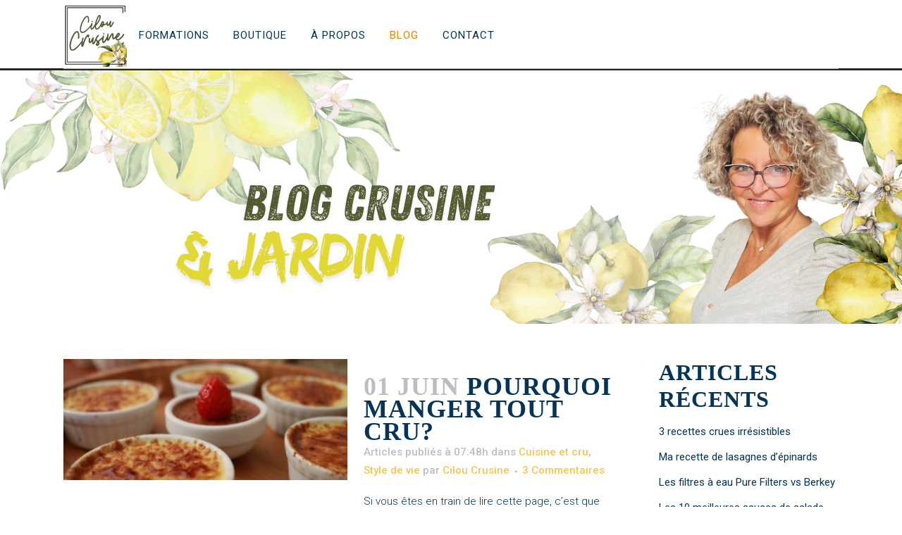

--- FILE ---
content_type: text/html; charset=UTF-8
request_url: https://crusineacademie.com/blog-cuisine-crue-et-jardin/page/11/
body_size: 14458
content:
<!DOCTYPE html><html lang="fr-FR" prefix="og: http://ogp.me/ns#"><head><meta charset="UTF-8" /><title>Recettes de cuisine crue, de jardinage, de bricolage et de déco</title><link rel="stylesheet" href="https://fonts.googleapis.com/css?family=Raleway%3A100%2C200%2C300%2C400%2C500%2C600%2C700%2C800%2C900%2C300italic%2C400italic%2C700italic%7CRaleway%3A100%2C200%2C300%2C400%2C500%2C600%2C700%2C800%2C900%2C300italic%2C400italic%2C700italic%7CRoboto%3A100%2C200%2C300%2C400%2C500%2C600%2C700%2C800%2C900%2C300italic%2C400italic%2C700italic%7CJosefin%20Sans%3A100%2C200%2C300%2C400%2C500%2C600%2C700%2C800%2C900%2C300italic%2C400italic%2C700italic%7COpen%20Sans%3A100%2C200%2C300%2C400%2C500%2C600%2C700%2C800%2C900%2C300italic%2C400italic%2C700italic%7CLato%3A100%2C300%2Cregular%2C700%2C900%7COpen%20Sans%3A300%7CIndie%20Flower%3Aregular%7COswald%3A300%2Cregular%2C700&subset=latin%2Clatin-ext" /><link rel="stylesheet" href="https://crusineacademie.com/wp-content/cache/min/1/fa302204d2519468cbf224c311d3899d.css" data-minify="1" /><meta name="description" content="Explorez le blog CRUsine pour découvrir des recettes crues, des conseils pratiques et des astuces pour une alimentation vivante. Transformez votre cuisine et améliorez votre bien-être avec des articles inspirants et des informations utiles sur la cuisine crue"><meta name="keywords" content="blog cuisine crue", "recettes crues", "alimentation vivante", "astuces cuisine crue", "conseils nutritionnels", "ingrédients sains", "cuisine saine", "alimentation crue""><meta name="viewport" content="width=device-width,initial-scale=1,user-scalable=no"><link rel="profile" href="http://gmpg.org/xfn/11" /><link rel="pingback" href="https://crusineacademie.com/xmlrpc.php" /><link rel="shortcut icon" type="image/x-icon" href="https://www.crusineacademie.com/wp-content/uploads/2024/09/logo-cilou-crusine-double-trait.jpg"><link rel="apple-touch-icon" href="https://www.crusineacademie.com/wp-content/uploads/2024/09/logo-cilou-crusine-double-trait.jpg"/><meta name='robots' content='max-image-preview:large' /><meta name="description" content="Explorez le blog de recettes de CRUsine Académie pour découvrir des astuces crues, des conseils pratiques pour une alimentation vivante et régénératrice"/><link rel="canonical" href="https://crusineacademie.com/blog-cuisine-crue-et-jardin/page/11/" /><link rel="prev" href="https://crusineacademie.com/blog-cuisine-crue-et-jardin/page/10/" /><link rel="next" href="https://crusineacademie.com/blog-cuisine-crue-et-jardin/page/12/" /><meta property="og:locale" content="fr_FR" /><meta property="og:type" content="website" /><meta property="og:title" content="Recettes de cuisine crue, de jardinage, de bricolage et de déco" /><meta property="og:description" content="Explorez le blog de recettes de CRUsine Académie pour découvrir des astuces crues, des conseils pratiques pour une alimentation vivante et régénératrice" /><meta property="og:url" content="https://crusineacademie.com/blog-cuisine-crue-et-jardin/" /><meta property="og:site_name" content="Crusine Académie" /><meta name="twitter:card" content="summary_large_image" /><meta name="twitter:description" content="Explorez le blog de recettes de CRUsine Académie pour découvrir des astuces crues, des conseils pratiques pour une alimentation vivante et régénératrice" /><meta name="twitter:title" content="Recettes de cuisine crue, de jardinage, de bricolage et de déco" /><meta name="twitter:image" content="https://s3-eu-west-1.amazonaws.com/assets-crusine-academie/wp-content/uploads/2017/11/23204938/cre%CC%80me-brule%CC%81e-e1528727137946.jpg" /><link rel='dns-prefetch' href='//www.google.com' /><link rel='dns-prefetch' href='//fonts.googleapis.com' /><link rel='dns-prefetch' href='//ajax.googleapis.com' /><link rel='dns-prefetch' href='//s3-eu-west-1.amazonaws.com' /><link rel="alternate" type="application/rss+xml" title="Crusine Académie &raquo; Flux" href="https://crusineacademie.com/feed/" /><link rel="alternate" type="application/rss+xml" title="Crusine Académie &raquo; Flux des commentaires" href="https://crusineacademie.com/comments/feed/" /><style type="text/css">img.wp-smiley,img.emoji{display:inline!important;border:none!important;box-shadow:none!important;height:1em!important;width:1em!important;margin:0 0.07em!important;vertical-align:-0.1em!important;background:none!important;padding:0!important}</style><style id='classic-theme-styles-inline-css' type='text/css'>.wp-block-button__link{color:#fff;background-color:#32373c;border-radius:9999px;box-shadow:none;text-decoration:none;padding:calc(.667em + 2px) calc(1.333em + 2px);font-size:1.125em}.wp-block-file__button{background:#32373c;color:#fff;text-decoration:none}</style><style id='global-styles-inline-css' type='text/css'>body{--wp--preset--color--black:#000;--wp--preset--color--cyan-bluish-gray:#abb8c3;--wp--preset--color--white:#fff;--wp--preset--color--pale-pink:#f78da7;--wp--preset--color--vivid-red:#cf2e2e;--wp--preset--color--luminous-vivid-orange:#ff6900;--wp--preset--color--luminous-vivid-amber:#fcb900;--wp--preset--color--light-green-cyan:#7bdcb5;--wp--preset--color--vivid-green-cyan:#00d084;--wp--preset--color--pale-cyan-blue:#8ed1fc;--wp--preset--color--vivid-cyan-blue:#0693e3;--wp--preset--color--vivid-purple:#9b51e0;--wp--preset--gradient--vivid-cyan-blue-to-vivid-purple:linear-gradient(135deg,rgba(6,147,227,1) 0%,rgb(155,81,224) 100%);--wp--preset--gradient--light-green-cyan-to-vivid-green-cyan:linear-gradient(135deg,rgb(122,220,180) 0%,rgb(0,208,130) 100%);--wp--preset--gradient--luminous-vivid-amber-to-luminous-vivid-orange:linear-gradient(135deg,rgba(252,185,0,1) 0%,rgba(255,105,0,1) 100%);--wp--preset--gradient--luminous-vivid-orange-to-vivid-red:linear-gradient(135deg,rgba(255,105,0,1) 0%,rgb(207,46,46) 100%);--wp--preset--gradient--very-light-gray-to-cyan-bluish-gray:linear-gradient(135deg,rgb(238,238,238) 0%,rgb(169,184,195) 100%);--wp--preset--gradient--cool-to-warm-spectrum:linear-gradient(135deg,rgb(74,234,220) 0%,rgb(151,120,209) 20%,rgb(207,42,186) 40%,rgb(238,44,130) 60%,rgb(251,105,98) 80%,rgb(254,248,76) 100%);--wp--preset--gradient--blush-light-purple:linear-gradient(135deg,rgb(255,206,236) 0%,rgb(152,150,240) 100%);--wp--preset--gradient--blush-bordeaux:linear-gradient(135deg,rgb(254,205,165) 0%,rgb(254,45,45) 50%,rgb(107,0,62) 100%);--wp--preset--gradient--luminous-dusk:linear-gradient(135deg,rgb(255,203,112) 0%,rgb(199,81,192) 50%,rgb(65,88,208) 100%);--wp--preset--gradient--pale-ocean:linear-gradient(135deg,rgb(255,245,203) 0%,rgb(182,227,212) 50%,rgb(51,167,181) 100%);--wp--preset--gradient--electric-grass:linear-gradient(135deg,rgb(202,248,128) 0%,rgb(113,206,126) 100%);--wp--preset--gradient--midnight:linear-gradient(135deg,rgb(2,3,129) 0%,rgb(40,116,252) 100%);--wp--preset--font-size--small:13px;--wp--preset--font-size--medium:20px;--wp--preset--font-size--large:36px;--wp--preset--font-size--x-large:42px;--wp--preset--spacing--20:.44rem;--wp--preset--spacing--30:.67rem;--wp--preset--spacing--40:1rem;--wp--preset--spacing--50:1.5rem;--wp--preset--spacing--60:2.25rem;--wp--preset--spacing--70:3.38rem;--wp--preset--spacing--80:5.06rem;--wp--preset--shadow--natural:6px 6px 9px rgba(0,0,0,.2);--wp--preset--shadow--deep:12px 12px 50px rgba(0,0,0,.4);--wp--preset--shadow--sharp:6px 6px 0 rgba(0,0,0,.2);--wp--preset--shadow--outlined:6px 6px 0 -3px rgba(255,255,255,1),6px 6px rgba(0,0,0,1);--wp--preset--shadow--crisp:6px 6px 0 rgba(0,0,0,1)}:where(.is-layout-flex){gap:.5em}:where(.is-layout-grid){gap:.5em}body .is-layout-flow>.alignleft{float:left;margin-inline-start:0;margin-inline-end:2em}body .is-layout-flow>.alignright{float:right;margin-inline-start:2em;margin-inline-end:0}body .is-layout-flow>.aligncenter{margin-left:auto!important;margin-right:auto!important}body .is-layout-constrained>.alignleft{float:left;margin-inline-start:0;margin-inline-end:2em}body .is-layout-constrained>.alignright{float:right;margin-inline-start:2em;margin-inline-end:0}body .is-layout-constrained>.aligncenter{margin-left:auto!important;margin-right:auto!important}body .is-layout-constrained>:where(:not(.alignleft):not(.alignright):not(.alignfull)){max-width:var(--wp--style--global--content-size);margin-left:auto!important;margin-right:auto!important}body .is-layout-constrained>.alignwide{max-width:var(--wp--style--global--wide-size)}body .is-layout-flex{display:flex}body .is-layout-flex{flex-wrap:wrap;align-items:center}body .is-layout-flex>*{margin:0}body .is-layout-grid{display:grid}body .is-layout-grid>*{margin:0}:where(.wp-block-columns.is-layout-flex){gap:2em}:where(.wp-block-columns.is-layout-grid){gap:2em}:where(.wp-block-post-template.is-layout-flex){gap:1.25em}:where(.wp-block-post-template.is-layout-grid){gap:1.25em}.has-black-color{color:var(--wp--preset--color--black)!important}.has-cyan-bluish-gray-color{color:var(--wp--preset--color--cyan-bluish-gray)!important}.has-white-color{color:var(--wp--preset--color--white)!important}.has-pale-pink-color{color:var(--wp--preset--color--pale-pink)!important}.has-vivid-red-color{color:var(--wp--preset--color--vivid-red)!important}.has-luminous-vivid-orange-color{color:var(--wp--preset--color--luminous-vivid-orange)!important}.has-luminous-vivid-amber-color{color:var(--wp--preset--color--luminous-vivid-amber)!important}.has-light-green-cyan-color{color:var(--wp--preset--color--light-green-cyan)!important}.has-vivid-green-cyan-color{color:var(--wp--preset--color--vivid-green-cyan)!important}.has-pale-cyan-blue-color{color:var(--wp--preset--color--pale-cyan-blue)!important}.has-vivid-cyan-blue-color{color:var(--wp--preset--color--vivid-cyan-blue)!important}.has-vivid-purple-color{color:var(--wp--preset--color--vivid-purple)!important}.has-black-background-color{background-color:var(--wp--preset--color--black)!important}.has-cyan-bluish-gray-background-color{background-color:var(--wp--preset--color--cyan-bluish-gray)!important}.has-white-background-color{background-color:var(--wp--preset--color--white)!important}.has-pale-pink-background-color{background-color:var(--wp--preset--color--pale-pink)!important}.has-vivid-red-background-color{background-color:var(--wp--preset--color--vivid-red)!important}.has-luminous-vivid-orange-background-color{background-color:var(--wp--preset--color--luminous-vivid-orange)!important}.has-luminous-vivid-amber-background-color{background-color:var(--wp--preset--color--luminous-vivid-amber)!important}.has-light-green-cyan-background-color{background-color:var(--wp--preset--color--light-green-cyan)!important}.has-vivid-green-cyan-background-color{background-color:var(--wp--preset--color--vivid-green-cyan)!important}.has-pale-cyan-blue-background-color{background-color:var(--wp--preset--color--pale-cyan-blue)!important}.has-vivid-cyan-blue-background-color{background-color:var(--wp--preset--color--vivid-cyan-blue)!important}.has-vivid-purple-background-color{background-color:var(--wp--preset--color--vivid-purple)!important}.has-black-border-color{border-color:var(--wp--preset--color--black)!important}.has-cyan-bluish-gray-border-color{border-color:var(--wp--preset--color--cyan-bluish-gray)!important}.has-white-border-color{border-color:var(--wp--preset--color--white)!important}.has-pale-pink-border-color{border-color:var(--wp--preset--color--pale-pink)!important}.has-vivid-red-border-color{border-color:var(--wp--preset--color--vivid-red)!important}.has-luminous-vivid-orange-border-color{border-color:var(--wp--preset--color--luminous-vivid-orange)!important}.has-luminous-vivid-amber-border-color{border-color:var(--wp--preset--color--luminous-vivid-amber)!important}.has-light-green-cyan-border-color{border-color:var(--wp--preset--color--light-green-cyan)!important}.has-vivid-green-cyan-border-color{border-color:var(--wp--preset--color--vivid-green-cyan)!important}.has-pale-cyan-blue-border-color{border-color:var(--wp--preset--color--pale-cyan-blue)!important}.has-vivid-cyan-blue-border-color{border-color:var(--wp--preset--color--vivid-cyan-blue)!important}.has-vivid-purple-border-color{border-color:var(--wp--preset--color--vivid-purple)!important}.has-vivid-cyan-blue-to-vivid-purple-gradient-background{background:var(--wp--preset--gradient--vivid-cyan-blue-to-vivid-purple)!important}.has-light-green-cyan-to-vivid-green-cyan-gradient-background{background:var(--wp--preset--gradient--light-green-cyan-to-vivid-green-cyan)!important}.has-luminous-vivid-amber-to-luminous-vivid-orange-gradient-background{background:var(--wp--preset--gradient--luminous-vivid-amber-to-luminous-vivid-orange)!important}.has-luminous-vivid-orange-to-vivid-red-gradient-background{background:var(--wp--preset--gradient--luminous-vivid-orange-to-vivid-red)!important}.has-very-light-gray-to-cyan-bluish-gray-gradient-background{background:var(--wp--preset--gradient--very-light-gray-to-cyan-bluish-gray)!important}.has-cool-to-warm-spectrum-gradient-background{background:var(--wp--preset--gradient--cool-to-warm-spectrum)!important}.has-blush-light-purple-gradient-background{background:var(--wp--preset--gradient--blush-light-purple)!important}.has-blush-bordeaux-gradient-background{background:var(--wp--preset--gradient--blush-bordeaux)!important}.has-luminous-dusk-gradient-background{background:var(--wp--preset--gradient--luminous-dusk)!important}.has-pale-ocean-gradient-background{background:var(--wp--preset--gradient--pale-ocean)!important}.has-electric-grass-gradient-background{background:var(--wp--preset--gradient--electric-grass)!important}.has-midnight-gradient-background{background:var(--wp--preset--gradient--midnight)!important}.has-small-font-size{font-size:var(--wp--preset--font-size--small)!important}.has-medium-font-size{font-size:var(--wp--preset--font-size--medium)!important}.has-large-font-size{font-size:var(--wp--preset--font-size--large)!important}.has-x-large-font-size{font-size:var(--wp--preset--font-size--x-large)!important}.wp-block-navigation a:where(:not(.wp-element-button)){color:inherit}:where(.wp-block-post-template.is-layout-flex){gap:1.25em}:where(.wp-block-post-template.is-layout-grid){gap:1.25em}:where(.wp-block-columns.is-layout-flex){gap:2em}:where(.wp-block-columns.is-layout-grid){gap:2em}.wp-block-pullquote{font-size:1.5em;line-height:1.6}</style><link rel='stylesheet' id='jquery-style-css' href='https://ajax.googleapis.com/ajax/libs/jqueryui/1.8.2/themes/smoothness/jquery-ui.css?ver=6.3' type='text/css' media='all' /><style id='rs-plugin-settings-inline-css' type='text/css'></style><style id='woocommerce-inline-inline-css' type='text/css'>.woocommerce form .form-row .required{visibility:visible}</style><style id='stylesheet-inline-css' type='text/css'>.home.disabled_footer_top .footer_top_holder,.home.disabled_footer_bottom .footer_bottom_holder{display:none}</style> <script type='text/javascript' id='layerslider-greensock-js-extra'>/* <![CDATA[ */ var LS_Meta = {"v":"6.7.1"}; /* ]]> */</script> <script type='text/javascript' id='beds24-datepicker-js-extra'>/* <![CDATA[ */ var WPURLS = {"siteurl":"https:\/\/crusineacademie.com"}; /* ]]> */</script> <script type='text/javascript' id='wc-add-to-cart-js-extra'>/* <![CDATA[ */ var wc_add_to_cart_params = {"ajax_url":"\/wp-admin\/admin-ajax.php","wc_ajax_url":"\/?wc-ajax=%%endpoint%%","i18n_view_cart":"Voir le panier","cart_url":"https:\/\/crusineacademie.com\/panier\/","is_cart":"","cart_redirect_after_add":"yes"}; /* ]]> */</script> <meta name="generator" content="Powered by LayerSlider 6.7.1 - Multi-Purpose, Responsive, Parallax, Mobile-Friendly Slider Plugin for WordPress." /><link rel="https://api.w.org/" href="https://crusineacademie.com/wp-json/" /><link rel="EditURI" type="application/rsd+xml" title="RSD" href="https://crusineacademie.com/xmlrpc.php?rsd" /><meta name="generator" content="WordPress 6.3" /><meta name="generator" content="WooCommerce 3.4.5" /> <noscript><style>.woocommerce-product-gallery{opacity:1!important}</style></noscript><meta name="generator" content="Powered by WPBakery Page Builder - drag and drop page builder for WordPress."/> <!--[if lte IE 9]><link rel="stylesheet" type="text/css" href="https://crusineacademie.com/wp-content/plugins/js_composer/assets/css/vc_lte_ie9.min.css" media="screen"><![endif]--><meta name="generator" content="Powered by Slider Revolution 5.4.8 - responsive, Mobile-Friendly Slider Plugin for WordPress with comfortable drag and drop interface." />  <script>(function(w,d,s,l,i){w[l]=w[l]||[];w[l].push({'gtm.start':
new Date().getTime(),event:'gtm.js'});var f=d.getElementsByTagName(s)[0],
j=d.createElement(s),dl=l!='dataLayer'?'&l='+l:'';j.async=true;j.src=
'https://www.googletagmanager.com/gtm.js?id='+i+dl;f.parentNode.insertBefore(j,f);
})(window,document,'script','dataLayer','GTM-M9TCSRR');</script> <link rel="icon" href="https://crusineacademie.com/wp-content/uploads/2024/09/cropped-logo-cilou-crusine-double-trait-32x32.jpg" sizes="32x32" /><link rel="icon" href="https://crusineacademie.com/wp-content/uploads/2024/09/cropped-logo-cilou-crusine-double-trait-192x192.jpg" sizes="192x192" /><link rel="apple-touch-icon" href="https://crusineacademie.com/wp-content/uploads/2024/09/cropped-logo-cilou-crusine-double-trait-180x180.jpg" /><meta name="msapplication-TileImage" content="https://crusineacademie.com/wp-content/uploads/2024/09/cropped-logo-cilou-crusine-double-trait-270x270.jpg" /> <script>(function(i,s,o,g,r,a,m){i['GoogleAnalyticsObject']=r;i[r]=i[r]||function(){
	(i[r].q=i[r].q||[]).push(arguments)},i[r].l=1*new Date();a=s.createElement(o),
	m=s.getElementsByTagName(o)[0];a.async=1;a.src=g;m.parentNode.insertBefore(a,m)
})(window,document,'script','https://www.google-analytics.com/analytics.js','ga');
  ga('create', 'UA-101949482-1', 'auto');
  ga('send', 'pageview');</script> <style type="text/css" id="wp-custom-css">@font-face{font-family:Priyati-Regular;src:url(https://www.crusineacademie.com/wp-includes/fonts/Priyati-Regular.ttf);font-weight:400}h1,h2,h3,h4,h5,h6{font-family:Priyati-Regular}h1{font-size:68px}.home h2{font-size:33px}.home h3{font-size:100px}.home h4{font-size:44px}.home h5{font-size:38px}.home h6{font-size:42px}</style><noscript><style type="text/css">.wpb_animate_when_almost_visible{opacity:1}</style></noscript></head><body class="blog paged paged-11 woocommerce-demo-store woocommerce-no-js  qode_grid_1300 footer_responsive_adv qode-content-sidebar-responsive columns-4 qode-child-theme-ver-1.0.0 qode-theme-ver-16.9 qode-theme-bridge qode_advanced_footer_responsive_1000 qode_header_in_grid wpb-js-composer js-comp-ver-5.5.5 vc_responsive" itemscope itemtype="http://schema.org/WebPage"><div class="wrapper"><div class="wrapper_inner">  <script>var _gaq = _gaq || [];
            _gaq.push(['_setAccount', 'UA-101949482-1']);
            _gaq.push(['_trackPageview']);

            (function() {
                var ga = document.createElement('script'); ga.type = 'text/javascript'; ga.async = true;
                ga.src = ('https:' == document.location.protocol ? 'https://ssl' : 'http://www') + '.google-analytics.com/ga.js';
                var s = document.getElementsByTagName('script')[0]; s.parentNode.insertBefore(ga, s);
            })();</script> <header class=" scroll_header_top_area  fixed transparent scrolled_not_transparent menu_position_left page_header"><div class="header_inner clearfix"><div class="header_top_bottom_holder"><div class="header_bottom clearfix" style=' background-color:rgba(255, 255, 255, 0);' ><div class="container"><div class="container_inner clearfix"><div class="header_inner_left"><div class="mobile_menu_button"> <span> <i class="qode_icon_font_awesome fa fa-bars " ></i> </span></div><div class="logo_wrapper" ><div class="q_logo"> <a itemprop="url" href="https://crusineacademie.com/" > <img itemprop="image" class="normal" src="https://www.crusineacademie.com/wp-content/uploads/2024/09/logo-cilou-crusine-double-trait.jpg" alt="Logo"/> <img itemprop="image" class="light" src="https://crusineacademie.com/wp-content/themes/bridge/img/logo.png" alt="Logo"/> <img itemprop="image" class="dark" src="https://crusineacademie.com/wp-content/themes/bridge/img/logo_black.png" alt="Logo"/> <img itemprop="image" class="sticky" src="https://crusineacademie.com/wp-content/themes/bridge/img/logo_black.png" alt="Logo"/> <img itemprop="image" class="mobile" src="https://www.crusineacademie.com/wp-content/uploads/2024/09/cilou-crusine-logo-2024-1.jpg" alt="Logo"/> </a></div></div></div><div class="header_inner_right"><div class="side_menu_button_wrapper right"><div class="side_menu_button"></div></div></div><nav class="main_menu drop_down left"><ul id="menu-main-menu" class=""><li id="nav-menu-item-4737" class="menu-item menu-item-type-custom menu-item-object-custom menu-item-has-children  has_sub narrow"><a href="https://www.crusineacademie.com/les-cours-video/" class=""><i class="menu_icon blank fa"></i><span>FORMATIONS</span><span class="plus"></span></a><div class="second"><div class="inner"><ul><li id="nav-menu-item-363031" class="menu-item menu-item-type-post_type menu-item-object-page "><a href="https://crusineacademie.com/les-cours-video/" class=""><i class="menu_icon blank fa"></i><span>Formations tout public</span><span class="plus"></span></a></li><li id="nav-menu-item-363038" class="menu-item menu-item-type-custom menu-item-object-custom "><a href="https://formations.crusineacademie.com/proline-business-2024/" class=""><i class="menu_icon blank fa"></i><span>Formation professionnelle</span><span class="plus"></span></a></li><li id="nav-menu-item-5872" class="menu-item menu-item-type-custom menu-item-object-custom "><a href="https://crusineacademie.learnybox.com/connexion-1/" class=""><i class="menu_icon blank fa"></i><span>Accès formation</span><span class="plus"></span></a></li></ul></div></div></li><li id="nav-menu-item-359738" class="menu-item menu-item-type-post_type menu-item-object-page menu-item-has-children  has_sub narrow"><a href="https://crusineacademie.com/materiel-de-crusine/" class=""><i class="menu_icon blank fa"></i><span>BOUTIQUE</span><span class="plus"></span></a><div class="second"><div class="inner"><ul><li id="nav-menu-item-363055" class="menu-item menu-item-type-post_type menu-item-object-page "><a href="https://crusineacademie.com/gros-materiel-de-crusine/" class=""><i class="menu_icon blank fa"></i><span>Gros matériel de CRUsine</span><span class="plus"></span></a></li><li id="nav-menu-item-363073" class="menu-item menu-item-type-post_type menu-item-object-page "><a href="https://crusineacademie.com/petit-materiel-de-crusine/" class=""><i class="menu_icon blank fa"></i><span>Petit matériel de CRUsine</span><span class="plus"></span></a></li><li id="nav-menu-item-363072" class="menu-item menu-item-type-post_type menu-item-object-page "><a href="https://crusineacademie.com/complements-alimentaires-spiruline-phycocyanine/" class=""><i class="menu_icon blank fa"></i><span>Compléments alimentaires et livres</span><span class="plus"></span></a></li></ul></div></div></li><li id="nav-menu-item-361667" class="menu-item menu-item-type-post_type menu-item-object-page menu-item-has-children  has_sub narrow"><a href="https://crusineacademie.com/cilou-creatrice-crulinaire/" class=""><i class="menu_icon blank fa"></i><span>À PROPOS</span><span class="plus"></span></a><div class="second"><div class="inner"><ul><li id="nav-menu-item-40194" class="menu-item menu-item-type-post_type menu-item-object-page "><a href="https://crusineacademie.com/pourquoi-manger-cru/" class=""><i class="menu_icon blank fa"></i><span>Pourquoi manger cru ?</span><span class="plus"></span></a></li><li id="nav-menu-item-40193" class="menu-item menu-item-type-post_type menu-item-object-page "><a href="https://crusineacademie.com/les-bases-de-lalimentation-vivante/" class=""><i class="menu_icon blank fa"></i><span>Les bases de l’alimentation vivante</span><span class="plus"></span></a></li><li id="nav-menu-item-362846" class="menu-item menu-item-type-custom menu-item-object-custom "><a href="https://www.crusineacademie.com/mes-ingredients-magiques/" class=""><i class="menu_icon blank fa"></i><span>Ingrédients magiques</span><span class="plus"></span></a></li><li id="nav-menu-item-40602" class="menu-item menu-item-type-post_type menu-item-object-page "><a href="https://crusineacademie.com/les-recettes-best-of/" class=""><i class="menu_icon blank fa"></i><span>Bestof CRUsine</span><span class="plus"></span></a></li><li id="nav-menu-item-363013" class="menu-item menu-item-type-post_type menu-item-object-page "><a href="https://crusineacademie.com/cilou-creatrice-crulinaire/" class=""><i class="menu_icon blank fa"></i><span>Cilou, Créatrice Crulinaire</span><span class="plus"></span></a></li><li id="nav-menu-item-14180" class="menu-item menu-item-type-post_type menu-item-object-page "><a href="https://crusineacademie.com/temoignages/" class=""><i class="menu_icon blank fa"></i><span>Témoignages</span><span class="plus"></span></a></li><li id="nav-menu-item-359893" class="menu-item menu-item-type-custom menu-item-object-custom "><a href="https://formations.crusineacademie.com/faq/" class=""><i class="menu_icon blank fa"></i><span>FAQ</span><span class="plus"></span></a></li></ul></div></div></li><li id="nav-menu-item-4581" class="menu-item menu-item-type-post_type menu-item-object-page current-menu-item page_item page-item-343 current_page_item current_page_parent menu-item-has-children active has_sub narrow"><a href="https://crusineacademie.com/blog-cuisine-crue-et-jardin/" class=" current "><i class="menu_icon blank fa"></i><span>BLOG</span><span class="plus"></span></a><div class="second"><div class="inner"><ul><li id="nav-menu-item-363016" class="menu-item menu-item-type-post_type menu-item-object-post "><a href="https://crusineacademie.com/produits-de-base-en-cuisine-crue/" class=""><i class="menu_icon blank fa"></i><span>Les produits de bases en cuisine crue</span><span class="plus"></span></a></li><li id="nav-menu-item-363027" class="menu-item menu-item-type-post_type menu-item-object-post "><a href="https://crusineacademie.com/systeme-de-mesure-ou-comment-peser-en-cuisine-crue/" class=""><i class="menu_icon blank fa"></i><span>Comment mesurer les ingrédients</span><span class="plus"></span></a></li><li id="nav-menu-item-363022" class="menu-item menu-item-type-post_type menu-item-object-post "><a href="https://crusineacademie.com/extracteur-de-jus-demonstration/" class=""><i class="menu_icon blank fa"></i><span>Choisir son extracteur de jus</span><span class="plus"></span></a></li><li id="nav-menu-item-363029" class="menu-item menu-item-type-post_type menu-item-object-post "><a href="https://crusineacademie.com/%f0%9f%8c%9e-comment-choisir-son-deshydrateur/" class=""><i class="menu_icon blank fa"></i><span>Choisir son déshydrateur</span><span class="plus"></span></a></li><li id="nav-menu-item-363028" class="menu-item menu-item-type-post_type menu-item-object-post "><a href="https://crusineacademie.com/comment-choisir-son-blender/" class=""><i class="menu_icon blank fa"></i><span>Choisir son blender</span><span class="plus"></span></a></li><li id="nav-menu-item-363030" class="menu-item menu-item-type-post_type menu-item-object-post "><a href="https://crusineacademie.com/pure-filters-filtre-a-eau-par-gravite/" class=""><i class="menu_icon blank fa"></i><span>Les filtres à eau</span><span class="plus"></span></a></li><li id="nav-menu-item-363020" class="menu-item menu-item-type-post_type menu-item-object-post "><a href="https://crusineacademie.com/les-sauces-crues/" class=""><i class="menu_icon blank fa"></i><span>La sauce balsamique CRUsine Académie</span><span class="plus"></span></a></li><li id="nav-menu-item-363036" class="menu-item menu-item-type-post_type menu-item-object-post "><a href="https://crusineacademie.com/les-10-meilleures-sauces-de-salade/" class=""><i class="menu_icon blank fa"></i><span>10 sauces de salade</span><span class="plus"></span></a></li><li id="nav-menu-item-363037" class="menu-item menu-item-type-custom menu-item-object-custom "><a href="https://www.crusineacademie.com/blog-cuisine-crue-et-jardin/" class=""><i class="menu_icon blank fa"></i><span>Plus de recettes&#8230;</span><span class="plus"></span></a></li></ul></div></div></li><li id="nav-menu-item-81144" class="menu-item menu-item-type-custom menu-item-object-custom  narrow"><a href="https://formations.crusineacademie.com/support/" class=""><i class="menu_icon blank fa"></i><span>CONTACT</span><span class="plus"></span></a></li></ul></nav><nav class="mobile_menu"><ul id="menu-main-menu-1" class=""><li id="mobile-menu-item-4737" class="menu-item menu-item-type-custom menu-item-object-custom menu-item-has-children  has_sub"><a href="https://www.crusineacademie.com/les-cours-video/" class=""><span>FORMATIONS</span></a><span class="mobile_arrow"><i class="fa fa-angle-right"></i><i class="fa fa-angle-down"></i></span><ul class="sub_menu"><li id="mobile-menu-item-363031" class="menu-item menu-item-type-post_type menu-item-object-page "><a href="https://crusineacademie.com/les-cours-video/" class=""><span>Formations tout public</span></a><span class="mobile_arrow"><i class="fa fa-angle-right"></i><i class="fa fa-angle-down"></i></span></li><li id="mobile-menu-item-363038" class="menu-item menu-item-type-custom menu-item-object-custom "><a href="https://formations.crusineacademie.com/proline-business-2024/" class=""><span>Formation professionnelle</span></a><span class="mobile_arrow"><i class="fa fa-angle-right"></i><i class="fa fa-angle-down"></i></span></li><li id="mobile-menu-item-5872" class="menu-item menu-item-type-custom menu-item-object-custom "><a href="https://crusineacademie.learnybox.com/connexion-1/" class=""><span>Accès formation</span></a><span class="mobile_arrow"><i class="fa fa-angle-right"></i><i class="fa fa-angle-down"></i></span></li></ul></li><li id="mobile-menu-item-359738" class="menu-item menu-item-type-post_type menu-item-object-page menu-item-has-children  has_sub"><a href="https://crusineacademie.com/materiel-de-crusine/" class=""><span>BOUTIQUE</span></a><span class="mobile_arrow"><i class="fa fa-angle-right"></i><i class="fa fa-angle-down"></i></span><ul class="sub_menu"><li id="mobile-menu-item-363055" class="menu-item menu-item-type-post_type menu-item-object-page "><a href="https://crusineacademie.com/gros-materiel-de-crusine/" class=""><span>Gros matériel de CRUsine</span></a><span class="mobile_arrow"><i class="fa fa-angle-right"></i><i class="fa fa-angle-down"></i></span></li><li id="mobile-menu-item-363073" class="menu-item menu-item-type-post_type menu-item-object-page "><a href="https://crusineacademie.com/petit-materiel-de-crusine/" class=""><span>Petit matériel de CRUsine</span></a><span class="mobile_arrow"><i class="fa fa-angle-right"></i><i class="fa fa-angle-down"></i></span></li><li id="mobile-menu-item-363072" class="menu-item menu-item-type-post_type menu-item-object-page "><a href="https://crusineacademie.com/complements-alimentaires-spiruline-phycocyanine/" class=""><span>Compléments alimentaires et livres</span></a><span class="mobile_arrow"><i class="fa fa-angle-right"></i><i class="fa fa-angle-down"></i></span></li></ul></li><li id="mobile-menu-item-361667" class="menu-item menu-item-type-post_type menu-item-object-page menu-item-has-children  has_sub"><a href="https://crusineacademie.com/cilou-creatrice-crulinaire/" class=""><span>À PROPOS</span></a><span class="mobile_arrow"><i class="fa fa-angle-right"></i><i class="fa fa-angle-down"></i></span><ul class="sub_menu"><li id="mobile-menu-item-40194" class="menu-item menu-item-type-post_type menu-item-object-page "><a href="https://crusineacademie.com/pourquoi-manger-cru/" class=""><span>Pourquoi manger cru ?</span></a><span class="mobile_arrow"><i class="fa fa-angle-right"></i><i class="fa fa-angle-down"></i></span></li><li id="mobile-menu-item-40193" class="menu-item menu-item-type-post_type menu-item-object-page "><a href="https://crusineacademie.com/les-bases-de-lalimentation-vivante/" class=""><span>Les bases de l’alimentation vivante</span></a><span class="mobile_arrow"><i class="fa fa-angle-right"></i><i class="fa fa-angle-down"></i></span></li><li id="mobile-menu-item-362846" class="menu-item menu-item-type-custom menu-item-object-custom "><a href="https://www.crusineacademie.com/mes-ingredients-magiques/" class=""><span>Ingrédients magiques</span></a><span class="mobile_arrow"><i class="fa fa-angle-right"></i><i class="fa fa-angle-down"></i></span></li><li id="mobile-menu-item-40602" class="menu-item menu-item-type-post_type menu-item-object-page "><a href="https://crusineacademie.com/les-recettes-best-of/" class=""><span>Bestof CRUsine</span></a><span class="mobile_arrow"><i class="fa fa-angle-right"></i><i class="fa fa-angle-down"></i></span></li><li id="mobile-menu-item-363013" class="menu-item menu-item-type-post_type menu-item-object-page "><a href="https://crusineacademie.com/cilou-creatrice-crulinaire/" class=""><span>Cilou, Créatrice Crulinaire</span></a><span class="mobile_arrow"><i class="fa fa-angle-right"></i><i class="fa fa-angle-down"></i></span></li><li id="mobile-menu-item-14180" class="menu-item menu-item-type-post_type menu-item-object-page "><a href="https://crusineacademie.com/temoignages/" class=""><span>Témoignages</span></a><span class="mobile_arrow"><i class="fa fa-angle-right"></i><i class="fa fa-angle-down"></i></span></li><li id="mobile-menu-item-359893" class="menu-item menu-item-type-custom menu-item-object-custom "><a href="https://formations.crusineacademie.com/faq/" class=""><span>FAQ</span></a><span class="mobile_arrow"><i class="fa fa-angle-right"></i><i class="fa fa-angle-down"></i></span></li></ul></li><li id="mobile-menu-item-4581" class="menu-item menu-item-type-post_type menu-item-object-page current-menu-item page_item page-item-343 current_page_item current_page_parent menu-item-has-children active has_sub"><a href="https://crusineacademie.com/blog-cuisine-crue-et-jardin/" class=" current "><span>BLOG</span></a><span class="mobile_arrow"><i class="fa fa-angle-right"></i><i class="fa fa-angle-down"></i></span><ul class="sub_menu"><li id="mobile-menu-item-363016" class="menu-item menu-item-type-post_type menu-item-object-post "><a href="https://crusineacademie.com/produits-de-base-en-cuisine-crue/" class=""><span>Les produits de bases en cuisine crue</span></a><span class="mobile_arrow"><i class="fa fa-angle-right"></i><i class="fa fa-angle-down"></i></span></li><li id="mobile-menu-item-363027" class="menu-item menu-item-type-post_type menu-item-object-post "><a href="https://crusineacademie.com/systeme-de-mesure-ou-comment-peser-en-cuisine-crue/" class=""><span>Comment mesurer les ingrédients</span></a><span class="mobile_arrow"><i class="fa fa-angle-right"></i><i class="fa fa-angle-down"></i></span></li><li id="mobile-menu-item-363022" class="menu-item menu-item-type-post_type menu-item-object-post "><a href="https://crusineacademie.com/extracteur-de-jus-demonstration/" class=""><span>Choisir son extracteur de jus</span></a><span class="mobile_arrow"><i class="fa fa-angle-right"></i><i class="fa fa-angle-down"></i></span></li><li id="mobile-menu-item-363029" class="menu-item menu-item-type-post_type menu-item-object-post "><a href="https://crusineacademie.com/%f0%9f%8c%9e-comment-choisir-son-deshydrateur/" class=""><span>Choisir son déshydrateur</span></a><span class="mobile_arrow"><i class="fa fa-angle-right"></i><i class="fa fa-angle-down"></i></span></li><li id="mobile-menu-item-363028" class="menu-item menu-item-type-post_type menu-item-object-post "><a href="https://crusineacademie.com/comment-choisir-son-blender/" class=""><span>Choisir son blender</span></a><span class="mobile_arrow"><i class="fa fa-angle-right"></i><i class="fa fa-angle-down"></i></span></li><li id="mobile-menu-item-363030" class="menu-item menu-item-type-post_type menu-item-object-post "><a href="https://crusineacademie.com/pure-filters-filtre-a-eau-par-gravite/" class=""><span>Les filtres à eau</span></a><span class="mobile_arrow"><i class="fa fa-angle-right"></i><i class="fa fa-angle-down"></i></span></li><li id="mobile-menu-item-363020" class="menu-item menu-item-type-post_type menu-item-object-post "><a href="https://crusineacademie.com/les-sauces-crues/" class=""><span>La sauce balsamique CRUsine Académie</span></a><span class="mobile_arrow"><i class="fa fa-angle-right"></i><i class="fa fa-angle-down"></i></span></li><li id="mobile-menu-item-363036" class="menu-item menu-item-type-post_type menu-item-object-post "><a href="https://crusineacademie.com/les-10-meilleures-sauces-de-salade/" class=""><span>10 sauces de salade</span></a><span class="mobile_arrow"><i class="fa fa-angle-right"></i><i class="fa fa-angle-down"></i></span></li><li id="mobile-menu-item-363037" class="menu-item menu-item-type-custom menu-item-object-custom "><a href="https://www.crusineacademie.com/blog-cuisine-crue-et-jardin/" class=""><span>Plus de recettes&#8230;</span></a><span class="mobile_arrow"><i class="fa fa-angle-right"></i><i class="fa fa-angle-down"></i></span></li></ul></li><li id="mobile-menu-item-81144" class="menu-item menu-item-type-custom menu-item-object-custom "><a href="https://formations.crusineacademie.com/support/" class=""><span>CONTACT</span></a><span class="mobile_arrow"><i class="fa fa-angle-right"></i><i class="fa fa-angle-down"></i></span></li></ul></nav></div></div></div></div></div></header> <a id="back_to_top" href="#"> <span class="fa-stack"> <i class="qode_icon_font_awesome fa fa-arrow-up " ></i> </span> </a><div class="content content_top_margin"><div class="content_inner  "><div class="title_outer title_without_animation with_image"    data-height="200"><div class="title title_size_large  position_left " style="height:200px;"><div class="image responsive"><img itemprop="image" src="https://www.crusineacademie.com/wp-content/uploads/2024/09/blog-site-2024.png" alt="&nbsp;" /></div></div></div><div class="container"><div class="container_inner default_template_holder clearfix"><div class="two_columns_75_25 background_color_sidebar grid2 clearfix"><div class="column1"><div class="column_inner"><div class="blog_holder blog_small_image"><article id="post-5421" class="post-5421 post type-post status-publish format-standard has-post-thumbnail hentry category-cuisine-et-cru category-style-de-vie tag-manger-cru"><div class="post_content_holder"><div class="post_image"> <a itemprop="url" href="https://crusineacademie.com/pourquoi-manger-tout-cru/" title="Pourquoi manger tout cru?"> <img width="375" height="160" src="https://s3-eu-west-1.amazonaws.com/assets-crusine-academie/wp-content/uploads/2017/11/23204938/cre%CC%80me-brule%CC%81e-e1528727137946.jpg" class="attachment-full size-full wp-post-image" alt="" decoding="async" fetchpriority="high" /> </a></div><div class="post_text"><div class="post_text_inner"><h2 itemprop="name" class="entry_title"><span itemprop="dateCreated" class="date entry_date updated">01 Juin<meta itemprop="interactionCount" content="UserComments: 0"/></span> <a itemprop="url" href="https://crusineacademie.com/pourquoi-manger-tout-cru/" title="Pourquoi manger tout cru?">Pourquoi manger tout cru?</a></h2><div class="post_info"> <span class="time">Articles publiés à 07:48h</span> dans <a href="https://crusineacademie.com/cuisine-crue-et-jardin/cuisine-et-cru/" rel="category tag">Cuisine et cru</a>, <a href="https://crusineacademie.com/cuisine-crue-et-jardin/style-de-vie/" rel="category tag">Style de vie</a> <span class="post_author"> par <a itemprop="author" class="post_author_link" href="https://crusineacademie.com/auteur/cilou-crusine/">Cilou Crusine</a> </span> <span class="dots"><i class="fa fa-square"></i></span><a itemprop="url" class="post_comments" href="https://crusineacademie.com/pourquoi-manger-tout-cru/#comments" target="_self">3 Commentaires</a></div><p itemprop="description" class="post_excerpt">Si vous êtes en train de lire cette page, c’est que vous vous posez des questions sur le contenu de votre assiette et vous avez raison! Alors, pourquoi manger cru ?Découvrir l'alimentation crue et ses bienfaits, c'est un peu comme retourner aux sources de notre existence....</p><div class="post_more"> <a itemprop="url" href="https://crusineacademie.com/pourquoi-manger-tout-cru/" class="qbutton small">Lire la suite</a></div></div></div></div></article><article id="post-5304" class="post-5304 post type-post status-publish format-standard has-post-thumbnail hentry category-jardin category-techniques tag-bokashi"><div class="post_content_holder"><div class="post_image"> <a itemprop="url" href="https://crusineacademie.com/ne-jetez-plus-vos-residus-dextracteur/" title="Ne jetez plus vos résidus d&rsquo;extracteur"> <img width="810" height="450" src="https://s3-eu-west-1.amazonaws.com/assets-crusine-academie/2018/05/28092627/Bokashi-re%CC%81sidus-extracteur-de-jus.jpg" class="attachment-full size-full wp-post-image" alt="Ne jetez plus vos résidus d&#039;extracteur de jus et faites du bokashi" decoding="async" srcset="https://s3-eu-west-1.amazonaws.com/assets-crusine-academie/2018/05/28092627/Bokashi-re%CC%81sidus-extracteur-de-jus.jpg 810w, https://s3-eu-west-1.amazonaws.com/assets-crusine-academie/2018/05/28092627/Bokashi-re%CC%81sidus-extracteur-de-jus-300x167.jpg 300w, https://s3-eu-west-1.amazonaws.com/assets-crusine-academie/2018/05/28092627/Bokashi-re%CC%81sidus-extracteur-de-jus-768x427.jpg 768w, https://s3-eu-west-1.amazonaws.com/assets-crusine-academie/2018/05/28092627/Bokashi-re%CC%81sidus-extracteur-de-jus-700x389.jpg 700w, https://s3-eu-west-1.amazonaws.com/assets-crusine-academie/2018/05/28092627/Bokashi-re%CC%81sidus-extracteur-de-jus-600x333.jpg 600w" sizes="(max-width: 810px) 100vw, 810px" /> </a></div><div class="post_text"><div class="post_text_inner"><h2 itemprop="name" class="entry_title"><span itemprop="dateCreated" class="date entry_date updated">28 Mai<meta itemprop="interactionCount" content="UserComments: 0"/></span> <a itemprop="url" href="https://crusineacademie.com/ne-jetez-plus-vos-residus-dextracteur/" title="Ne jetez plus vos résidus d&rsquo;extracteur">Ne jetez plus vos résidus d&rsquo;extracteur</a></h2><div class="post_info"> <span class="time">Articles publiés à 10:13h</span> dans <a href="https://crusineacademie.com/cuisine-crue-et-jardin/jardin/" rel="category tag">Jardin</a>, <a href="https://crusineacademie.com/cuisine-crue-et-jardin/cuisine-et-cru/techniques/" rel="category tag">Techniques</a> <span class="post_author"> par <a itemprop="author" class="post_author_link" href="https://crusineacademie.com/auteur/cilou-crusine/">Cilou Crusine</a> </span> <span class="dots"><i class="fa fa-square"></i></span><a itemprop="url" class="post_comments" href="https://crusineacademie.com/ne-jetez-plus-vos-residus-dextracteur/#comments" target="_self">8 Commentaires</a></div><p itemprop="description" class="post_excerpt">Voici comment recycler et valoriser vos déchets d'extracteur. Pas besoin d'appareils particuliers, un seau hermétique, un peu de son et un activateur comme votre kombucha et le tour est joué trois semaines plus tard!...</p><div class="post_more"> <a itemprop="url" href="https://crusineacademie.com/ne-jetez-plus-vos-residus-dextracteur/" class="qbutton small">Lire la suite</a></div></div></div></div></article><article id="post-5296" class="post-5296 post type-post status-publish format-standard has-post-thumbnail hentry category-cuisine-et-cru tag-huile-parfumee"><div class="post_content_holder"><div class="post_image"> <a itemprop="url" href="https://crusineacademie.com/huile-parfumee-au-citron/" title="Huile parfumée au citron"> <img width="500" height="281" src="https://s3-eu-west-1.amazonaws.com/assets-crusine-academie/2018/05/27162422/Huile-citronnne%CC%81e-e1528722744733.jpg" class="attachment-full size-full wp-post-image" alt="Comment réaliser son huile parfumée au citron" decoding="async" /> </a></div><div class="post_text"><div class="post_text_inner"><h2 itemprop="name" class="entry_title"><span itemprop="dateCreated" class="date entry_date updated">27 Mai<meta itemprop="interactionCount" content="UserComments: 0"/></span> <a itemprop="url" href="https://crusineacademie.com/huile-parfumee-au-citron/" title="Huile parfumée au citron">Huile parfumée au citron</a></h2><div class="post_info"> <span class="time">Articles publiés à 16:41h</span> dans <a href="https://crusineacademie.com/cuisine-crue-et-jardin/cuisine-et-cru/" rel="category tag">Cuisine et cru</a> <span class="post_author"> par <a itemprop="author" class="post_author_link" href="https://crusineacademie.com/auteur/cilou-crusine/">Cilou Crusine</a> </span> <span class="dots"><i class="fa fa-square"></i></span><a itemprop="url" class="post_comments" href="https://crusineacademie.com/huile-parfumee-au-citron/#respond" target="_self">0 Commentaires</a></div><p itemprop="description" class="post_excerpt">J'adore le goût du citron et j'adore réaliser cette petite huile d'olive parfumée qui agrémentera mes salades estivales ou une assiette de légumes à la vapeur. En plus cela permet d'utiliser les peaux de citrons du moment qu'elles soient bio....</p><div class="post_more"> <a itemprop="url" href="https://crusineacademie.com/huile-parfumee-au-citron/" class="qbutton small">Lire la suite</a></div></div></div></div></article><article id="post-5193" class="post-5193 post type-post status-publish format-standard has-post-thumbnail hentry category-cuisine-et-cru category-plats category-sauces tag-celeri"><div class="post_content_holder"><div class="post_image"> <a itemprop="url" href="https://crusineacademie.com/celeri-remoulade/" title="Céleri rémoulade"> <img width="500" height="281" src="https://s3-eu-west-1.amazonaws.com/assets-crusine-academie/2018/05/12101804/Ce%CC%80leri-remoulade-e1528722776708.jpg" class="attachment-full size-full wp-post-image" alt="Céleri rémoulade" decoding="async" loading="lazy" /> </a></div><div class="post_text"><div class="post_text_inner"><h2 itemprop="name" class="entry_title"><span itemprop="dateCreated" class="date entry_date updated">12 Mai<meta itemprop="interactionCount" content="UserComments: 0"/></span> <a itemprop="url" href="https://crusineacademie.com/celeri-remoulade/" title="Céleri rémoulade">Céleri rémoulade</a></h2><div class="post_info"> <span class="time">Articles publiés à 10:44h</span> dans <a href="https://crusineacademie.com/cuisine-crue-et-jardin/cuisine-et-cru/" rel="category tag">Cuisine et cru</a>, <a href="https://crusineacademie.com/cuisine-crue-et-jardin/cuisine-et-cru/plats/" rel="category tag">Plats</a>, <a href="https://crusineacademie.com/cuisine-crue-et-jardin/cuisine-et-cru/sauces/" rel="category tag">Sauces</a> <span class="post_author"> par <a itemprop="author" class="post_author_link" href="https://crusineacademie.com/auteur/cilou-crusine/">Cilou Crusine</a> </span> <span class="dots"><i class="fa fa-square"></i></span><a itemprop="url" class="post_comments" href="https://crusineacademie.com/celeri-remoulade/#comments" target="_self">6 Commentaires</a></div><p itemprop="description" class="post_excerpt">Une recette simple et rapide de céleri rémoulade au vinaigre de kombucha suivie de  l'annonce d'une nouvelle date de stage pratique sur Bordeaux pendant les vacances d'été....</p><div class="post_more"> <a itemprop="url" href="https://crusineacademie.com/celeri-remoulade/" class="qbutton small">Lire la suite</a></div></div></div></div></article><article id="post-5167" class="post-5167 post type-post status-publish format-standard has-post-thumbnail hentry category-cuisine-et-cru category-materiel tag-extracteur-de-jus tag-kuvings"><div class="post_content_holder"><div class="post_image"> <a itemprop="url" href="https://crusineacademie.com/lextracteur-kuvings-d9900/" title="Extracteur de jus Kuving&rsquo;s D9900"> <img width="500" height="281" src="https://s3-eu-west-1.amazonaws.com/assets-crusine-academie/2018/05/08003643/Kuvings-D9900-e1528722791662.jpg" class="attachment-full size-full wp-post-image" alt="" decoding="async" loading="lazy" /> </a></div><div class="post_text"><div class="post_text_inner"><h2 itemprop="name" class="entry_title"><span itemprop="dateCreated" class="date entry_date updated">08 Mai<meta itemprop="interactionCount" content="UserComments: 0"/></span> <a itemprop="url" href="https://crusineacademie.com/lextracteur-kuvings-d9900/" title="Extracteur de jus Kuving&rsquo;s D9900">Extracteur de jus Kuving&rsquo;s D9900</a></h2><div class="post_info"> <span class="time">Articles publiés à 00:58h</span> dans <a href="https://crusineacademie.com/cuisine-crue-et-jardin/cuisine-et-cru/" rel="category tag">Cuisine et cru</a>, <a href="https://crusineacademie.com/cuisine-crue-et-jardin/materiel/" rel="category tag">Matériel</a> <span class="post_author"> par <a itemprop="author" class="post_author_link" href="https://crusineacademie.com/auteur/cilou-crusine/">Cilou Crusine</a> </span> <span class="dots"><i class="fa fa-square"></i></span><a itemprop="url" class="post_comments" href="https://crusineacademie.com/lextracteur-kuvings-d9900/#comments" target="_self">7 Commentaires</a></div><p itemprop="description" class="post_excerpt">Certainement le meilleur vertical du marché actuel, l'extracteur vertical Kuving's D9900 est une petite révolution technologique. Son système de filtration n'est pas comparable aux autres générations d'extracteurs. Sa conception permet d'extraire un jus sans fibre, donc pas besoin de filtration supplémentaire avec un tamis ou...</p><div class="post_more"> <a itemprop="url" href="https://crusineacademie.com/lextracteur-kuvings-d9900/" class="qbutton small">Lire la suite</a></div></div></div></div></article><article id="post-4912" class="post-4912 post type-post status-publish format-standard has-post-thumbnail hentry category-jardin category-style-de-vie tag-arbre-mort"><div class="post_content_holder"><div class="post_image"> <a itemprop="url" href="https://crusineacademie.com/mort-dun-murier-platane/" title="Mort d&rsquo;un murier-platane"> <img width="500" height="203" src="https://s3-eu-west-1.amazonaws.com/assets-crusine-academie/2018/04/18132956/Capture-d%E2%80%99e%CC%81cran-2018-04-18-a%CC%80-13.24.38-e1528722842829.png" class="attachment-full size-full wp-post-image" alt="murier-platane" decoding="async" loading="lazy" /> </a></div><div class="post_text"><div class="post_text_inner"><h2 itemprop="name" class="entry_title"><span itemprop="dateCreated" class="date entry_date updated">18 Avr<meta itemprop="interactionCount" content="UserComments: 0"/></span> <a itemprop="url" href="https://crusineacademie.com/mort-dun-murier-platane/" title="Mort d&rsquo;un murier-platane">Mort d&rsquo;un murier-platane</a></h2><div class="post_info"> <span class="time">Articles publiés à 13:47h</span> dans <a href="https://crusineacademie.com/cuisine-crue-et-jardin/jardin/" rel="category tag">Jardin</a>, <a href="https://crusineacademie.com/cuisine-crue-et-jardin/style-de-vie/" rel="category tag">Style de vie</a> <span class="post_author"> par <a itemprop="author" class="post_author_link" href="https://crusineacademie.com/auteur/cilou-crusine/">Cilou Crusine</a> </span> <span class="dots"><i class="fa fa-square"></i></span><a itemprop="url" class="post_comments" href="https://crusineacademie.com/mort-dun-murier-platane/#respond" target="_self">0 Commentaires</a></div><p itemprop="description" class="post_excerpt">Nous l’avions planté il y a 15 ans, nous avons fait de nombreuses siestes sous son ombrage jusqu’au jour ou…nous avons constaté le rétrécissement de la taille des feuilles. Cela s’est accentué ces trois dernières années, les feuilles devenaient de plus en plus petites et...</p><div class="post_more"> <a itemprop="url" href="https://crusineacademie.com/mort-dun-murier-platane/" class="qbutton small">Lire la suite</a></div></div></div></div></article><article id="post-4751" class="post-4751 post type-post status-publish format-standard has-post-thumbnail hentry category-jardin category-style-de-vie category-techniques tag-incinerateur"><div class="post_content_holder"><div class="post_image"> <a itemprop="url" href="https://crusineacademie.com/un-incinerateur-de-jardin/" title="Un incinérateur de jardin"> <img width="1270" height="847" src="https://s3-eu-west-1.amazonaws.com/assets-crusine-academie/2018/03/17162714/Incinerateur-jardin-e1521300598422.jpg" class="attachment-full size-full wp-post-image" alt="Incinérateur de jardin" decoding="async" loading="lazy" srcset="https://s3-eu-west-1.amazonaws.com/assets-crusine-academie/2018/03/17162714/Incinerateur-jardin-e1521300598422.jpg 1270w, https://s3-eu-west-1.amazonaws.com/assets-crusine-academie/2018/03/17162714/Incinerateur-jardin-e1521300598422-600x400.jpg 600w" sizes="(max-width: 1270px) 100vw, 1270px" /> </a></div><div class="post_text"><div class="post_text_inner"><h2 itemprop="name" class="entry_title"><span itemprop="dateCreated" class="date entry_date updated">13 Avr<meta itemprop="interactionCount" content="UserComments: 0"/></span> <a itemprop="url" href="https://crusineacademie.com/un-incinerateur-de-jardin/" title="Un incinérateur de jardin">Un incinérateur de jardin</a></h2><div class="post_info"> <span class="time">Articles publiés à 10:29h</span> dans <a href="https://crusineacademie.com/cuisine-crue-et-jardin/jardin/" rel="category tag">Jardin</a>, <a href="https://crusineacademie.com/cuisine-crue-et-jardin/style-de-vie/" rel="category tag">Style de vie</a>, <a href="https://crusineacademie.com/cuisine-crue-et-jardin/cuisine-et-cru/techniques/" rel="category tag">Techniques</a> <span class="post_author"> par <a itemprop="author" class="post_author_link" href="https://crusineacademie.com/auteur/cilou-crusine/">Cilou Crusine</a> </span> <span class="dots"><i class="fa fa-square"></i></span><a itemprop="url" class="post_comments" href="https://crusineacademie.com/un-incinerateur-de-jardin/#comments" target="_self">1 Commentaire</a></div><p itemprop="description" class="post_excerpt">Le but d’un incinérateur est bien entendu de faire un feu de façon contrôlée mais surtout en toute légalité ! En effet, selon les communes, les feux à l’air libre sont interdits. Il est conseillé de vérifier auprès de votre mairie les autorisations concernant les feux. ...</p><div class="post_more"> <a itemprop="url" href="https://crusineacademie.com/un-incinerateur-de-jardin/" class="qbutton small">Lire la suite</a></div></div></div></div></article><article id="post-4803" class="post-4803 post type-post status-publish format-standard has-post-thumbnail hentry category-cuisine-et-cru tag-apprendre-a-crusiner tag-manger-cru tag-rawfood"><div class="post_content_holder"><div class="post_image"> <a itemprop="url" href="https://crusineacademie.com/apprendre-les-bases-de-la-raw-food/" title="Apprendre les bases de la raw food"> <img width="500" height="370" src="https://s3-eu-west-1.amazonaws.com/assets-crusine-academie/wp-content/uploads/2017/06/26180425/assiette-tapas-e1528725298538.jpg" class="attachment-full size-full wp-post-image" alt="assiette-tapas dégustation végétale et crue" decoding="async" loading="lazy" /> </a></div><div class="post_text"><div class="post_text_inner"><h2 itemprop="name" class="entry_title"><span itemprop="dateCreated" class="date entry_date updated">22 Mar<meta itemprop="interactionCount" content="UserComments: 0"/></span> <a itemprop="url" href="https://crusineacademie.com/apprendre-les-bases-de-la-raw-food/" title="Apprendre les bases de la raw food">Apprendre les bases de la raw food</a></h2><div class="post_info"> <span class="time">Articles publiés à 14:01h</span> dans <a href="https://crusineacademie.com/cuisine-crue-et-jardin/cuisine-et-cru/" rel="category tag">Cuisine et cru</a> <span class="post_author"> par <a itemprop="author" class="post_author_link" href="https://crusineacademie.com/auteur/cilou-crusine/">Cilou Crusine</a> </span> <span class="dots"><i class="fa fa-square"></i></span><a itemprop="url" class="post_comments" href="https://crusineacademie.com/apprendre-les-bases-de-la-raw-food/#comments" target="_self">2 Commentaires</a></div><p itemprop="description" class="post_excerpt">Raw food c'est le mot anglais qui désigne l'alimentation à base de produits bruts, de préférence bio, peu ou pas transformés par la cuisson. Les stars américaines en sont fans, Sting, Demi Moore, Uma Thurman ...</p><div class="post_more"> <a itemprop="url" href="https://crusineacademie.com/apprendre-les-bases-de-la-raw-food/" class="qbutton small">Lire la suite</a></div></div></div></div></article><article id="post-4769" class="post-4769 post type-post status-publish format-standard has-post-thumbnail hentry category-jardin category-techniques tag-compost tag-vermicompost"><div class="post_content_holder"><div class="post_image"> <a itemprop="url" href="https://crusineacademie.com/composter/" title="Les bonnes raisons de composter"> <img width="1280" height="720" src="https://s3-eu-west-1.amazonaws.com/assets-crusine-academie/2018/03/19183854/Composteur.jpg" class="attachment-full size-full wp-post-image" alt="" decoding="async" loading="lazy" srcset="https://s3-eu-west-1.amazonaws.com/assets-crusine-academie/2018/03/19183854/Composteur.jpg 1280w, https://s3-eu-west-1.amazonaws.com/assets-crusine-academie/2018/03/19183854/Composteur-600x338.jpg 600w, https://s3-eu-west-1.amazonaws.com/assets-crusine-academie/2018/03/19183854/Composteur-300x169.jpg 300w, https://s3-eu-west-1.amazonaws.com/assets-crusine-academie/2018/03/19183854/Composteur-768x432.jpg 768w, https://s3-eu-west-1.amazonaws.com/assets-crusine-academie/2018/03/19183854/Composteur-1024x576.jpg 1024w, https://s3-eu-west-1.amazonaws.com/assets-crusine-academie/2018/03/19183854/Composteur-700x394.jpg 700w, https://s3-eu-west-1.amazonaws.com/assets-crusine-academie/2018/03/19183854/Composteur-539x303.jpg 539w" sizes="(max-width: 1280px) 100vw, 1280px" /> </a></div><div class="post_text"><div class="post_text_inner"><h2 itemprop="name" class="entry_title"><span itemprop="dateCreated" class="date entry_date updated">20 Mar<meta itemprop="interactionCount" content="UserComments: 0"/></span> <a itemprop="url" href="https://crusineacademie.com/composter/" title="Les bonnes raisons de composter">Les bonnes raisons de composter</a></h2><div class="post_info"> <span class="time">Articles publiés à 08:55h</span> dans <a href="https://crusineacademie.com/cuisine-crue-et-jardin/jardin/" rel="category tag">Jardin</a>, <a href="https://crusineacademie.com/cuisine-crue-et-jardin/cuisine-et-cru/techniques/" rel="category tag">Techniques</a> <span class="post_author"> par <a itemprop="author" class="post_author_link" href="https://crusineacademie.com/auteur/cilou-crusine/">Cilou Crusine</a> </span> <span class="dots"><i class="fa fa-square"></i></span><a itemprop="url" class="post_comments" href="https://crusineacademie.com/composter/#respond" target="_self">0 Commentaires</a></div><p itemprop="description" class="post_excerpt">S’il est encore besoin d’expliquer la nécessité d’utiliser du compost, voici pourquoi il est important d’en faire et de l’utiliser.Il peut être utilisé pour le rempotage des plantes ou les semis. Le compost est à mélanger avec de la terre avant utilisation.Voici comment je composte mes matières...</p><div class="post_more"> <a itemprop="url" href="https://crusineacademie.com/composter/" class="qbutton small">Lire la suite</a></div></div></div></div></article><article id="post-4742" class="post-4742 post type-post status-publish format-standard has-post-thumbnail hentry category-style-de-vie category-techniques tag-soins-ayurvediques"><div class="post_content_holder"><div class="post_image"> <a itemprop="url" href="https://crusineacademie.com/soins-quotidiens-cure-nature-en-inde/" title="Soins quotidiens cure nature en Inde"> <img width="700" height="394" src="https://s3-eu-west-1.amazonaws.com/assets-crusine-academie/2018/03/15204151/Les-soins-cure-nature-2-e1528722982528.jpg" class="attachment-full size-full wp-post-image" alt="" decoding="async" loading="lazy" /> </a></div><div class="post_text"><div class="post_text_inner"><h2 itemprop="name" class="entry_title"><span itemprop="dateCreated" class="date entry_date updated">15 Mar<meta itemprop="interactionCount" content="UserComments: 0"/></span> <a itemprop="url" href="https://crusineacademie.com/soins-quotidiens-cure-nature-en-inde/" title="Soins quotidiens cure nature en Inde">Soins quotidiens cure nature en Inde</a></h2><div class="post_info"> <span class="time">Articles publiés à 20:45h</span> dans <a href="https://crusineacademie.com/cuisine-crue-et-jardin/style-de-vie/" rel="category tag">Style de vie</a>, <a href="https://crusineacademie.com/cuisine-crue-et-jardin/cuisine-et-cru/techniques/" rel="category tag">Techniques</a> <span class="post_author"> par <a itemprop="author" class="post_author_link" href="https://crusineacademie.com/auteur/cilou-crusine/">Cilou Crusine</a> </span> <span class="dots"><i class="fa fa-square"></i></span><a itemprop="url" class="post_comments" href="https://crusineacademie.com/soins-quotidiens-cure-nature-en-inde/#comments" target="_self">6 Commentaires</a></div><p itemprop="description" class="post_excerpt">Non , je ne suis pas partie avec Rika Zaraï en vacances! Les bains dérivatifs ne datent pas d’hier et pour ceux qui ne connaissent pas ce procédé, il a été remi au goût du jour par France Guillain passionnée de vie au naturel et...</p><div class="post_more"> <a itemprop="url" href="https://crusineacademie.com/soins-quotidiens-cure-nature-en-inde/" class="qbutton small">Lire la suite</a></div></div></div></div></article><div class='pagination'><ul><li class='prev'><a itemprop='url' href='https://crusineacademie.com/blog-cuisine-crue-et-jardin/page/10/'><i class='fa fa-angle-left'></i></a></li><li><a itemprop='url' href='https://crusineacademie.com/blog-cuisine-crue-et-jardin/' class='inactive'>1</a></li><li><a itemprop='url' href='https://crusineacademie.com/blog-cuisine-crue-et-jardin/page/2/' class='inactive'>2</a></li><li><a itemprop='url' href='https://crusineacademie.com/blog-cuisine-crue-et-jardin/page/3/' class='inactive'>3</a></li><li><a itemprop='url' href='https://crusineacademie.com/blog-cuisine-crue-et-jardin/page/4/' class='inactive'>4</a></li><li><a itemprop='url' href='https://crusineacademie.com/blog-cuisine-crue-et-jardin/page/5/' class='inactive'>5</a></li><li><a itemprop='url' href='https://crusineacademie.com/blog-cuisine-crue-et-jardin/page/6/' class='inactive'>6</a></li><li><a itemprop='url' href='https://crusineacademie.com/blog-cuisine-crue-et-jardin/page/7/' class='inactive'>7</a></li><li><a itemprop='url' href='https://crusineacademie.com/blog-cuisine-crue-et-jardin/page/8/' class='inactive'>8</a></li><li><a itemprop='url' href='https://crusineacademie.com/blog-cuisine-crue-et-jardin/page/9/' class='inactive'>9</a></li><li><a itemprop='url' href='https://crusineacademie.com/blog-cuisine-crue-et-jardin/page/10/' class='inactive'>10</a></li><li class='active'><span>11</span></li><li><a itemprop='url' href='https://crusineacademie.com/blog-cuisine-crue-et-jardin/page/12/' class='inactive'>12</a></li><li><a itemprop='url' href='https://crusineacademie.com/blog-cuisine-crue-et-jardin/page/13/' class='inactive'>13</a></li><li><a itemprop='url' href='https://crusineacademie.com/blog-cuisine-crue-et-jardin/page/14/' class='inactive'>14</a></li><li><a itemprop='url' href='https://crusineacademie.com/blog-cuisine-crue-et-jardin/page/15/' class='inactive'>15</a></li><li class='next'><a href="https://crusineacademie.com/blog-cuisine-crue-et-jardin/page/12/"><i class='fa fa-angle-right'></i></a></li></ul></div></div></div></div><div class="column2"><div class="column_inner"><aside class="sidebar"><div class="widget widget_recent_entries"><h5>Articles Récents</h5><ul><li> <a href="https://crusineacademie.com/3-recettes-crues-irresistibles/">3 recettes crues irrésistibles</a></li><li> <a href="https://crusineacademie.com/ma-recette-de-lasagnes-depinards/">Ma recette de lasagnes d&rsquo;épinards</a></li><li> <a href="https://crusineacademie.com/pure-filters-filtre-a-eau-par-gravite/">Les filtres à eau Pure Filters vs Berkey</a></li><li> <a href="https://crusineacademie.com/les-10-meilleures-sauces-de-salade/">Les 10 meilleures sauces de salade</a></li><li> <a href="https://crusineacademie.com/recette-de-scones-crus-aux-myrtilles-sauvages/">Recette de scones crus aux myrtilles</a></li><li> <a href="https://crusineacademie.com/crusine-academie-en-peril/">CRUsine Académie en péril merci pour votre soutien</a></li><li> <a href="https://crusineacademie.com/yaourt-vegetal-fermente-denomme-yarom/">Yaourt végétal fermenté dénommé Yarõm</a></li><li> <a href="https://crusineacademie.com/bonbons-crus-aux-pommes-et-yoga-du-rire-avec-vegetalite/">Recette de bonbon cru aux pommes et yoga du rire avec Végétalité</a></li><li> <a href="https://crusineacademie.com/pomrond-dessert-cru-aux-pommes/">Pom&rsquo;rond le dessert cru aux pommes dont tu vas raffoler</a></li><li> <a href="https://crusineacademie.com/dome-gourmand-a-la-caroube-by-fruictueuse-sante/">Dôme gourmand à la caroube by Fruictueuse santé</a></li><li> <a href="https://crusineacademie.com/avocado-tartare-et-son-smoothie-by-crusinez-vous/">Avocado tartare et son smoothie by CRUsinez-vous</a></li><li> <a href="https://crusineacademie.com/les-combinaisons-alimentaire-quand-on-mange-cru/">Les combinaisons alimentaire quand on mange cru</a></li><li> <a href="https://crusineacademie.com/recette-de-tartelettes-patissieres-crues-aux-fruits-by-kilukru/">Recette de tartelettes pâtissières crues aux fruits by Kilukru</a></li><li> <a href="https://crusineacademie.com/oser-dire-non-avec-ema-krusi/">Oser dire non avec Ema Krusi</a></li><li> <a href="https://crusineacademie.com/le-gaspacho-cru-et-celebre-de-willy/">Le Gaspacho Cru et Célèbre de Willy</a></li><li> <a href="https://crusineacademie.com/le-mythe-de-manger-tout-cru/">Le Mythe de Manger Tout Cru</a></li><li> <a href="https://crusineacademie.com/recette-du-dome-coulant-au-cacao-cru/">Recette du dôme coulant au cacao cru</a></li><li> <a href="https://crusineacademie.com/quelle-alimentation-adopter-pour-rajeunir-et-vivre-longtemps-en-bonne-sante/">Quelle alimentation adopter pour rajeunir et vivre longtemps en bonne santé</a></li><li> <a href="https://crusineacademie.com/fromages-vegetaux-fermentes-aux-herbes/">Fromages végétaux fermentés aux herbes</a></li><li> <a href="https://crusineacademie.com/le-best-of-crusine-academie/">Le best of CRUsine Académie</a></li><li> <a href="https://crusineacademie.com/taboule-graine-de-chanvre-decortiquees/">Nouveau taboulé aux graines de chanvre décortiquées</a></li><li> <a href="https://crusineacademie.com/thon-mayonnaise-vegetal-cru/">Comme du thon mayonnaise mais végétal et cru</a></li><li> <a href="https://crusineacademie.com/maigrir-apres-60-ans-les-conseils-dun-expert-pour-une-perte-de-poids-saine-et-durable/">Maigrir après 60 ans : Les conseils d&rsquo;un expert pour une perte de poids saine et durable !</a></li><li> <a href="https://crusineacademie.com/glace-crue-une-explosion-glacee-de-saveurs-naturelles-et-rafraichissantes-a-savourer-sans-culpabilite/">Glace crue : Une explosion glacée de saveurs naturelles et rafraîchissantes à savourer sans culpabilité !</a></li><li> <a href="https://crusineacademie.com/laissez-la-cuisine-crue-eveiller-vos-papilles-cet-ete/">Laissez la cuisine crue éveiller vos papilles cet été !</a></li><li> <a href="https://crusineacademie.com/cuir-de-fruits-une-delicieuse-gourmandise-naturelle-a-savourer-sans-moderation/">Cuir de fruits : une délicieuse gourmandise naturelle à savourer sans modération !</a></li><li> <a href="https://crusineacademie.com/questions-reponses-sur-le-regime-cetogene-et-les-pratiques-hygienistes/">Questions réponses sur le régime cétogène et les pratiques hygiénistes</a></li><li> <a href="https://crusineacademie.com/fraicheur-verte-a-letat-pur-decouvrez-notre-delicieux-gaspacho-cru-aux-saveurs-vives-et-revigorantes/">Fraîcheur verte à l&rsquo;état pur : Découvrez notre délicieux gaspacho cru aux saveurs vives et revigorantes !</a></li><li> <a href="https://crusineacademie.com/avancement-des-travaux-de-renovation-a-pastores/">Avancement des travaux de rénovation à Pastores</a></li><li> <a href="https://crusineacademie.com/pourquoi-les-jus-de-legumes-sont-ils-un-excellent-booster-pour-la-sante/">Pourquoi les jus de légumes sont-ils un excellent booster pour la santé?</a></li><li> <a href="https://crusineacademie.com/equipement-essentiel-pour-la-cuisine-crue/">Équipement essentiel pour la cuisine crue</a></li><li> <a href="https://crusineacademie.com/70k-youtube-nouveau-palier/">70K YouTube : Un nouveau palier atteint dans notre aventure ensemble !</a></li><li> <a href="https://crusineacademie.com/ketchup-de-banane/">Ketchup de banane et concours Pastores</a></li><li> <a href="https://crusineacademie.com/dessert-creme-davoine-aux-amandes/">Ma crème d&rsquo;avoine aux amandes, un dessert minute</a></li><li> <a href="https://crusineacademie.com/chutney-de-pommes-aux-epices/">Pom&rsquo;chup mon chutney de pommes cru aux épices</a></li><li> <a href="https://crusineacademie.com/fromage-vegetal-fermente/">Les fromages végétaux fermentés maison</a></li><li> <a href="https://crusineacademie.com/legumes-semi-deshydrates/">Le secret des légumes semi-déshydratés</a></li><li> <a href="https://crusineacademie.com/projet-locatif-quartier-historique-javea/">Projet locatif dans le quartier historique de Javéa</a></li><li> <a href="https://crusineacademie.com/tombee-de-legumes-crus/">Découvrez les tombées de légumes crus</a></li><li> <a href="https://crusineacademie.com/comment-reussir-ses-crackers-crus/">Comment réussir ses crackers crus</a></li></ul></div><div class="widget widget_categories"><h5>Catégories</h5><ul><li class="cat-item cat-item-271"><a href="https://crusineacademie.com/cuisine-crue-et-jardin/conseils-naturo/">Conseils naturo</a></li><li class="cat-item cat-item-272"><a href="https://crusineacademie.com/cuisine-crue-et-jardin/crusicoach/">Crusicoach</a></li><li class="cat-item cat-item-1"><a href="https://crusineacademie.com/cuisine-crue-et-jardin/cuisine-et-cru/">Cuisine et cru</a></li><li class="cat-item cat-item-270"><a href="https://crusineacademie.com/cuisine-crue-et-jardin/cuisine-et-cru/deshydratation/">Déshydratation</a></li><li class="cat-item cat-item-79"><a href="https://crusineacademie.com/cuisine-crue-et-jardin/cuisine-et-cru/desserts/">Desserts</a></li><li class="cat-item cat-item-36"><a href="https://crusineacademie.com/cuisine-crue-et-jardin/jardin/">Jardin</a></li><li class="cat-item cat-item-81"><a href="https://crusineacademie.com/cuisine-crue-et-jardin/cuisine-et-cru/jus-boissons/">Jus &amp; Boissons</a></li><li class="cat-item cat-item-142"><a href="https://crusineacademie.com/cuisine-crue-et-jardin/materiel/">Matériel</a></li><li class="cat-item cat-item-82"><a href="https://crusineacademie.com/cuisine-crue-et-jardin/cuisine-et-cru/plats/">Plats</a></li><li class="cat-item cat-item-273"><a href="https://crusineacademie.com/cuisine-crue-et-jardin/recettes-crues/">recettes crues</a></li><li class="cat-item cat-item-80"><a href="https://crusineacademie.com/cuisine-crue-et-jardin/cuisine-et-cru/sauces/">Sauces</a></li><li class="cat-item cat-item-266"><a href="https://crusineacademie.com/cuisine-crue-et-jardin/soupes-crues/">Soupes crues</a></li><li class="cat-item cat-item-49"><a href="https://crusineacademie.com/cuisine-crue-et-jardin/style-de-vie/">Style de vie</a></li><li class="cat-item cat-item-145"><a href="https://crusineacademie.com/cuisine-crue-et-jardin/cuisine-et-cru/techniques/">Techniques</a></li><li class="cat-item cat-item-274"><a href="https://crusineacademie.com/cuisine-crue-et-jardin/techniques-de-crusine/">techniques de crusine</a></li></ul></div></aside></div></div></div></div></div></div></div><footer class="uncover"><div class="footer_inner clearfix"><div class="footer_top_holder"><div style="background-color: #d0b63f;height: 1px" class="footer_top_border in_grid"></div><div class="footer_top"><div class="container"><div class="container_inner"><div class="four_columns clearfix"><div class="column1 footer_col1"><div class="column_inner"><div id="block-4" class="widget widget_block widget_media_image"><figure class="wp-block-image"><img decoding="async" loading="lazy" width="300" height="300" src="https://www.crusineacademie.com/wp-content/uploads/2024/09/logo-cilou-crusine-double-trait.jpg" alt="Crusine Académie : symbole de la cuisine crue et de l'alimentation vivante" class="wp-image-362943" srcset="https://crusineacademie.com/wp-content/uploads/2024/09/logo-cilou-crusine-double-trait.jpg 300w, https://crusineacademie.com/wp-content/uploads/2024/09/logo-cilou-crusine-double-trait-150x150.jpg 150w, https://crusineacademie.com/wp-content/uploads/2024/09/logo-cilou-crusine-double-trait-100x100.jpg 100w" sizes="(max-width: 300px) 100vw, 300px" /></figure></div><div id="block-3" class="widget widget_block"><h2 class="wp-block-heading"></h2></div><div id="block-6" class="widget widget_block"><h2 class="wp-block-heading">Experte en Crusine</h2></div></div></div><div class="column2 footer_col2"><div class="column_inner"><div id="recent-posts-3" class="widget widget_recent_entries"><h5>Derniers articles</h5><ul><li> <a href="https://crusineacademie.com/3-recettes-crues-irresistibles/">3 recettes crues irrésistibles</a></li><li> <a href="https://crusineacademie.com/ma-recette-de-lasagnes-depinards/">Ma recette de lasagnes d&rsquo;épinards</a></li><li> <a href="https://crusineacademie.com/pure-filters-filtre-a-eau-par-gravite/">Les filtres à eau Pure Filters vs Berkey</a></li></ul></div></div></div><div class="column3 footer_col3"><div class="column_inner"><div id="text-4" class="widget widget_text"><h5>Liens utiles</h5><div class="textwidget"><p><a href="https://www.crusineacademie.com/les-cours-video/">Formations en ligne</a></p><div class="separator  transparent center  " style="margin-top: 3px;margin-bottom: 9px;"></div><p><a href="/pourquoi-manger-cru/">Pourquoi manger cru ?</a></p><div class="separator  transparent center  " style="margin-top: 3px;margin-bottom: 9px;"></div><p><a href="https://www.crusineacademie.com/cilou-creatrice-crulinaire/">À propos de Cilou</a></p><div class="separator  transparent center  " style="margin-top: 3px;margin-bottom: 9px;"></div><p>S&rsquo;inscrire à la Newsletter</p></div></div></div></div><div class="column4 footer_col4"><div class="column_inner"><div id="text-5" class="widget widget_text"><h5>Autres liens</h5><div class="textwidget"><p><a href="/mon-compte/">Mon Compte</a></p><div class="separator  transparent center  " style="margin-top: 3px;margin-bottom: 9px;"></div><p><a href="/conditions-generales-de-ventes-et-utilisations/">C.G.V. / C.G.U.</a></p><div class="separator  transparent center  " style="margin-top: 3px;margin-bottom: 9px;"></div><p><a href="/questions-frequentes">Foire aux questions</a></p><div class="separator  transparent center  " style="margin-top: 3px;margin-bottom: 9px;"></div><p>&nbsp;</p></div></div><div id="block-8" class="widget widget_block widget_text"><p></p></div></div></div></div></div></div></div></div><div class="footer_bottom_holder"><div style="background-color: #9ba869;height: 1px" class="footer_bottom_border in_grid"></div><div class="container"><div class="container_inner"><div class="footer_bottom"><div class="textwidget"><div class="vc_empty_space"  style="height: 45px" ><span
class="vc_empty_space_inner"> <span class="empty_space_image"  ></span> </span></div>Ⓒ Copyright 2017 Crusine Académie. Tous droits réservés.<div class="vc_empty_space"  style="height: 45px" ><span
class="vc_empty_space_inner"> <span class="empty_space_image"  ></span> </span></div>AVERTISSEMENT: Ce site ne fait pas partie du site web Facebook ou de Facebook Inc.<br> En outre, ce site n’est pas endossé par Facebook en aucune façon.<br> Facebook est une marque déposée de Facebook Inc.<div class="vc_empty_space"  style="height: 45px" ><span
class="vc_empty_space_inner"> <span class="empty_space_image"  ></span> </span></div></div></div></div></div></div></div></footer></div></div><p class="woocommerce-store-notice demo_store">This is a demo store for testing purposes &mdash; no orders shall be fulfilled. <a href="#" class="woocommerce-store-notice__dismiss-link">Ignorer</a></p> <script type='text/javascript' id='woocommerce-js-extra'>/* <![CDATA[ */ var woocommerce_params = {"ajax_url":"\/wp-admin\/admin-ajax.php","wc_ajax_url":"\/?wc-ajax=%%endpoint%%"}; /* ]]> */</script> <script type='text/javascript' id='wc-cart-fragments-js-extra'>/* <![CDATA[ */ var wc_cart_fragments_params = {"ajax_url":"\/wp-admin\/admin-ajax.php","wc_ajax_url":"\/?wc-ajax=%%endpoint%%","cart_hash_key":"wc_cart_hash_876b8096945eeeb3f46c1a79cfc6929b","fragment_name":"wc_fragments_876b8096945eeeb3f46c1a79cfc6929b"}; /* ]]> */</script> <script type='text/javascript' id='qode-like-js-extra'>/* <![CDATA[ */ var qodeLike = {"ajaxurl":"https:\/\/crusineacademie.com\/wp-admin\/admin-ajax.php"}; /* ]]> */</script> <script type='text/javascript' id='jquery-ui-autocomplete-js-extra'>/* <![CDATA[ */ var uiAutocompleteL10n = {"noResults":"Aucun r\u00e9sultat.","oneResult":"Un r\u00e9sultat trouv\u00e9. Utilisez les fl\u00e8ches haut et bas du clavier pour les parcourir.","manyResults":"%d r\u00e9sultats trouv\u00e9s. Utilisez les fl\u00e8ches haut et bas du clavier pour les parcourir.","itemSelected":"\u00c9l\u00e9ment s\u00e9lectionn\u00e9."}; /* ]]> */</script> <script type='text/javascript' src='https://www.google.com/recaptcha/api.js?onload=qodeRecaptchaCallback&#038;render=explicit&#038;ver=6.3' id='qode-recaptcha-js'></script> <script src="https://crusineacademie.com/wp-content/cache/min/1/b4746d95c3f3c9b419d3400aca69b9e4.js" data-minify="1"></script></body></html>
<!-- This website is like a Rocket, isn't it? Performance optimized by WP Rocket. Learn more: https://wp-rocket.me -->